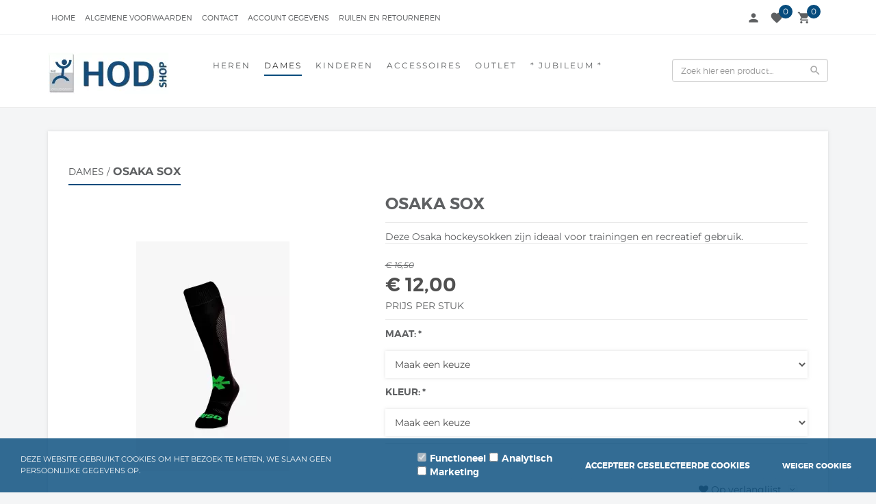

--- FILE ---
content_type: application/javascript
request_url: https://shop.hod-online.nl/Plugins/touchSwipe/jquery.touchSwipe.js
body_size: 15755
content:
/*
 * @fileOverview TouchSwipe - jQuery Plugin
 * @version 1.6.6
 *
 * @author Matt Bryson http://www.github.com/mattbryson
 * @see https://github.com/mattbryson/TouchSwipe-Jquery-Plugin
 * @see http://labs.skinkers.com/touchSwipe/
 * @see http://plugins.jquery.com/project/touchSwipe
 *
 * Copyright (c) 2010 Matt Bryson
 * Dual licensed under the MIT or GPL Version 2 licenses.
 *
 */

/*
 *
 * Changelog
 * $Date: 2010-12-12 (Wed, 12 Dec 2010) $
 * $version: 1.0.0
 * $version: 1.0.1 - removed multibyte comments
 *
 * $Date: 2011-21-02 (Mon, 21 Feb 2011) $
 * $version: 1.1.0 	- added allowPageScroll property to allow swiping and scrolling of page
 *					- changed handler signatures so one handler can be used for multiple events
 * $Date: 2011-23-02 (Wed, 23 Feb 2011) $
 * $version: 1.2.0 	- added click handler. This is fired if the user simply clicks and does not swipe. The event object and click target are passed to handler.
 *					- If you use the http://code.google.com/p/jquery-ui-for-ipad-and-iphone/ plugin, you can also assign jQuery mouse events to children of a touchSwipe object.
 * $version: 1.2.1 	- removed console log!
 *
 * $version: 1.2.2 	- Fixed bug where scope was not preserved in callback methods.
 *
 * $Date: 2011-28-04 (Thurs, 28 April 2011) $
 * $version: 1.2.4 	- Changed licence terms to be MIT or GPL inline with jQuery. Added check for support of touch events to stop non compatible browsers erroring.
 *
 * $Date: 2011-27-09 (Tues, 27 September 2011) $
 * $version: 1.2.5 	- Added support for testing swipes with mouse on desktop browser (thanks to https://github.com/joelhy)
 *
 * $Date: 2012-14-05 (Mon, 14 May 2012) $
 * $version: 1.2.6 	- Added timeThreshold between start and end touch, so user can ignore slow swipes (thanks to Mark Chase). Default is null, all swipes are detected
 *
 * $Date: 2012-05-06 (Tues, 05 June 2012) $
 * $version: 1.2.7 	- Changed time threshold to have null default for backwards compatibility. Added duration param passed back in events, and refactored how time is handled.
 *
 * $Date: 2012-05-06 (Tues, 05 June 2012) $
 * $version: 1.2.8 	- Added the possibility to return a value like null or false in the trigger callback. In that way we can control when the touch start/move should take effect or not (simply by returning in some cases return null; or return false;) This effects the ontouchstart/ontouchmove event.
 *
 * $Date: 2012-06-06 (Wed, 06 June 2012) $
 * $version: 1.3.0 	- Refactored whole plugin to allow for methods to be executed, as well as exposed defaults for user override. Added 'enable', 'disable', and 'destroy' methods
 *
 * $Date: 2012-05-06 (Fri, 05 June 2012) $
 * $version: 1.3.1 	- Bug fixes  - bind() with false as last argument is no longer supported in jQuery 1.6, also, if you just click, the duration is now returned correctly.
 *
 * $Date: 2012-29-07 (Sun, 29 July 2012) $
 * $version: 1.3.2	- Added fallbackToMouseEvents option to NOT capture mouse events on non touch devices.
 * 			- Added "all" fingers value to the fingers property, so any combination of fingers triggers the swipe, allowing event handlers to check the finger count
 *
 * $Date: 2012-09-08 (Thurs, 9 Aug 2012) $
 * $version: 1.3.3	- Code tidy prep for minefied version
 *
 * $Date: 2012-04-10 (wed, 4 Oct 2012) $
 * $version: 1.4.0	- Added pinch support, pinchIn and pinchOut
 *
 * $Date: 2012-11-10 (Thurs, 11 Oct 2012) $
 * $version: 1.5.0	- Added excludedElements, a jquery selector that specifies child elements that do NOT trigger swipes. By default, this is one select that removes all form, input select, button and anchor elements.
 *
 * $Date: 2012-22-10 (Mon, 22 Oct 2012) $
 * $version: 1.5.1	- Fixed bug with jQuery 1.8 and trailing comma in excludedElements
 *					- Fixed bug with IE and eventPreventDefault()
 * $Date: 2013-01-12 (Fri, 12 Jan 2013) $
 * $version: 1.6.0	- Fixed bugs with pinching, mainly when both pinch and swipe enabled, as well as adding time threshold for multifinger gestures, so releasing one finger beofre the other doesnt trigger as single finger gesture.
 *					- made the demo site all static local HTML pages so they can be run locally by a developer
 *					- added jsDoc comments and added documentation for the plugin	
 *					- code tidy
 *					- added triggerOnTouchLeave property that will end the event when the user swipes off the element.
 * $Date: 2013-03-23 (Sat, 23 Mar 2013) $
 * $version: 1.6.1	- Added support for ie8 touch events
 * $version: 1.6.2	- Added support for events binding with on / off / bind in jQ for all callback names.
 *                   - Deprecated the 'click' handler in favour of tap.
 *                   - added cancelThreshold property
 *                   - added option method to update init options at runtime
 * $version 1.6.3    - added doubletap, longtap events and longTapThreshold, doubleTapThreshold property
 *
 * $Date: 2013-04-04 (Thurs, 04 April 2013) $
 * $version 1.6.4    - Fixed bug with cancelThreshold introduced in 1.6.3, where swipe status no longer fired start event, and stopped once swiping back.
 *
 * $Date: 2013-08-24 (Sat, 24 Aug 2013) $
 * $version 1.6.5    - Merged a few pull requests fixing various bugs, added AMD support.
 *
 * $Date: 2014-06-04 (Wed, 04 June 2014) $
 * $version 1.6.6 	- Merge of pull requests.
 *    				- IE10 touch support 
 *    				- Only prevent default event handling on valid swipe
 *    				- Separate license/changelog comment
 *    				- Detect if the swipe is valid at the end of the touch event.
 *    				- Pass fingerdata to event handlers. 
 *    				- Add 'hold' gesture 
 *    				- Be more tolerant about the tap distance
 *    				- Typos and minor fixes
 */

/**
 * See (http://jquery.com/).
 * @name $
 * @class
 * See the jQuery Library  (http://jquery.com/) for full details.  This just
 * documents the function and classes that are added to jQuery by this plug-in.
 */

/**
 * See (http://jquery.com/)
 * @name fn
 * @class
 * See the jQuery Library  (http://jquery.com/) for full details.  This just
 * documents the function and classes that are added to jQuery by this plug-in.
 * @memberOf $
 */



(function (factory) {
	if (typeof define === 'function' && define.amd && define.amd.jQuery) {
		// AMD. Register as anonymous module.
		define(['jquery'], factory);
	} else {
		// Browser globals.
		factory(jQuery);
	}
}(function ($) {
	"use strict";

	//Constants
	var LEFT = "left",
		RIGHT = "right",
		UP = "up",
		DOWN = "down",
		IN = "in",
		OUT = "out",

		NONE = "none",
		AUTO = "auto",

		SWIPE = "swipe",
		PINCH = "pinch",
		TAP = "tap",
		DOUBLE_TAP = "doubletap",
		LONG_TAP = "longtap",
		HOLD = "hold",

		HORIZONTAL = "horizontal",
		VERTICAL = "vertical",

		ALL_FINGERS = "all",

		DOUBLE_TAP_THRESHOLD = 10,

		PHASE_START = "start",
		PHASE_MOVE = "move",
		PHASE_END = "end",
		PHASE_CANCEL = "cancel",

		SUPPORTS_TOUCH = 'ontouchstart' in window,

		SUPPORTS_POINTER_IE10 = window.navigator.msPointerEnabled && !window.navigator.pointerEnabled,

		SUPPORTS_POINTER = window.navigator.pointerEnabled || window.navigator.msPointerEnabled,

		PLUGIN_NS = 'TouchSwipe';



	/**
	 * The default configuration, and available options to configure touch swipe with.
	 * You can set the default values by updating any of the properties prior to instantiation.
	 * @name $.fn.swipe.defaults
	 * @namespace
	 * @property {int} [fingers=1] The number of fingers to detect in a swipe. Any swipes that do not meet this requirement will NOT trigger swipe handlers.
	 * @property {int} [threshold=75] The number of pixels that the user must move their finger by before it is considered a swipe.
	 * @property {int} [cancelThreshold=null] The number of pixels that the user must move their finger back from the original swipe direction to cancel the gesture.
	 * @property {int} [pinchThreshold=20] The number of pixels that the user must pinch their finger by before it is considered a pinch.
	 * @property {int} [maxTimeThreshold=null] Time, in milliseconds, between touchStart and touchEnd must NOT exceed in order to be considered a swipe.
	 * @property {int} [fingerReleaseThreshold=250] Time in milliseconds between releasing multiple fingers.  If 2 fingers are down, and are released one after the other, if they are within this threshold, it counts as a simultaneous release.
	 * @property {int} [longTapThreshold=500] Time in milliseconds between tap and release for a long tap
	 * @property {int} [doubleTapThreshold=200] Time in milliseconds between 2 taps to count as a double tap
	 * @property {function} [swipe=null] A handler to catch all swipes. See {@link $.fn.swipe#event:swipe}
	 * @property {function} [swipeLeft=null] A handler that is triggered for "left" swipes. See {@link $.fn.swipe#event:swipeLeft}
	 * @property {function} [swipeRight=null] A handler that is triggered for "right" swipes. See {@link $.fn.swipe#event:swipeRight}
	 * @property {function} [swipeUp=null] A handler that is triggered for "up" swipes. See {@link $.fn.swipe#event:swipeUp}
	 * @property {function} [swipeDown=null] A handler that is triggered for "down" swipes. See {@link $.fn.swipe#event:swipeDown}
	 * @property {function} [swipeStatus=null] A handler triggered for every phase of the swipe. See {@link $.fn.swipe#event:swipeStatus}
	 * @property {function} [pinchIn=null] A handler triggered for pinch in events. See {@link $.fn.swipe#event:pinchIn}
	 * @property {function} [pinchOut=null] A handler triggered for pinch out events. See {@link $.fn.swipe#event:pinchOut}
	 * @property {function} [pinchStatus=null] A handler triggered for every phase of a pinch. See {@link $.fn.swipe#event:pinchStatus}
	 * @property {function} [tap=null] A handler triggered when a user just taps on the item, rather than swipes it. If they do not move, tap is triggered, if they do move, it is not.
	 * @property {function} [doubleTap=null] A handler triggered when a user double taps on the item. The delay between taps can be set with the doubleTapThreshold property. See {@link $.fn.swipe.defaults#doubleTapThreshold}
	 * @property {function} [longTap=null] A handler triggered when a user long taps on the item. The delay between start and end can be set with the longTapThreshold property. See {@link $.fn.swipe.defaults#longTapThreshold}
	 * @property (function) [hold=null] A handler triggered when a user reaches longTapThreshold on the item. See {@link $.fn.swipe.defaults#longTapThreshold}
	 * @property {boolean} [triggerOnTouchEnd=true] If true, the swipe events are triggered when the touch end event is received (user releases finger).  If false, it will be triggered on reaching the threshold, and then cancel the touch event automatically.
	 * @property {boolean} [triggerOnTouchLeave=false] If true, then when the user leaves the swipe object, the swipe will end and trigger appropriate handlers.
	 * @property {string|undefined} [allowPageScroll='auto'] How the browser handles page scrolls when the user is swiping on a touchSwipe object. See {@link $.fn.swipe.pageScroll}.  <br/><br/>
	 <code>"auto"</code> : all undefined swipes will cause the page to scroll in that direction. <br/>
	 <code>"none"</code> : the page will not scroll when user swipes. <br/>
	 <code>"horizontal"</code> : will force page to scroll on horizontal swipes. <br/>
	 <code>"vertical"</code> : will force page to scroll on vertical swipes. <br/>
	 * @property {boolean} [fallbackToMouseEvents=true] If true mouse events are used when run on a non touch device, false will stop swipes being triggered by mouse events on non tocuh devices.
	 * @property {string} [excludedElements="button, input, select, textarea, a, .noSwipe"] A jquery selector that specifies child elements that do NOT trigger swipes. By default this excludes all form, input, select, button, anchor and .noSwipe elements.

	 */
	var defaults = {
		fingers: 1,
		threshold: 75,
		cancelThreshold:null,
		pinchThreshold:20,
		maxTimeThreshold: null,
		fingerReleaseThreshold:250,
		longTapThreshold:500,
		doubleTapThreshold:200,
		swipe: null,
		swipeLeft: null,
		swipeRight: null,
		swipeUp: null,
		swipeDown: null,
		swipeStatus: null,
		pinchIn:null,
		pinchOut:null,
		pinchStatus:null,
		click:null, //Deprecated since 1.6.2
		tap:null,
		doubleTap:null,
		longTap:null,
		hold:null,
		triggerOnTouchEnd: true,
		triggerOnTouchLeave:false,
		allowPageScroll: "auto",
		fallbackToMouseEvents: true,
		excludedElements:"label, button, input, select, textarea, a, .noSwipe"
	};



	/**
	 * Applies TouchSwipe behaviour to one or more jQuery objects.
	 * The TouchSwipe plugin can be instantiated via this method, or methods within
	 * TouchSwipe can be executed via this method as per jQuery plugin architecture.
	 * @see TouchSwipe
	 * @class
	 * @param {Mixed} method If the current DOMNode is a TouchSwipe object, and <code>method</code> is a TouchSwipe method, then
	 * the <code>method</code> is executed, and any following arguments are passed to the TouchSwipe method.
	 * If <code>method</code> is an object, then the TouchSwipe class is instantiated on the current DOMNode, passing the
	 * configuration properties defined in the object. See TouchSwipe
	 *
	 */
	$.fn.swipe = function (method) {
		var $this = $(this),
			plugin = $this.data(PLUGIN_NS);

		//Check if we are already instantiated and trying to execute a method	
		if (plugin && typeof method === 'string') {
			if (plugin[method]) {
				return plugin[method].apply(this, Array.prototype.slice.call(arguments, 1));
			} else {
				$.error('Method ' + method + ' does not exist on jQuery.swipe');
			}
		}
		//Else not instantiated and trying to pass init object (or nothing)
		else if (!plugin && (typeof method === 'object' || !method)) {
			return init.apply(this, arguments);
		}

		return $this;
	};

	//Expose our defaults so a user could override the plugin defaults
	$.fn.swipe.defaults = defaults;

	/**
	 * The phases that a touch event goes through.  The <code>phase</code> is passed to the event handlers.
	 * These properties are read only, attempting to change them will not alter the values passed to the event handlers.
	 * @namespace
	 * @readonly
	 * @property {string} PHASE_START Constant indicating the start phase of the touch event. Value is <code>"start"</code>.
	 * @property {string} PHASE_MOVE Constant indicating the move phase of the touch event. Value is <code>"move"</code>.
	 * @property {string} PHASE_END Constant indicating the end phase of the touch event. Value is <code>"end"</code>.
	 * @property {string} PHASE_CANCEL Constant indicating the cancel phase of the touch event. Value is <code>"cancel"</code>.
	 */
	$.fn.swipe.phases = {
		PHASE_START: PHASE_START,
		PHASE_MOVE: PHASE_MOVE,
		PHASE_END: PHASE_END,
		PHASE_CANCEL: PHASE_CANCEL
	};

	/**
	 * The direction constants that are passed to the event handlers.
	 * These properties are read only, attempting to change them will not alter the values passed to the event handlers.
	 * @namespace
	 * @readonly
	 * @property {string} LEFT Constant indicating the left direction. Value is <code>"left"</code>.
	 * @property {string} RIGHT Constant indicating the right direction. Value is <code>"right"</code>.
	 * @property {string} UP Constant indicating the up direction. Value is <code>"up"</code>.
	 * @property {string} DOWN Constant indicating the down direction. Value is <code>"cancel"</code>.
	 * @property {string} IN Constant indicating the in direction. Value is <code>"in"</code>.
	 * @property {string} OUT Constant indicating the out direction. Value is <code>"out"</code>.
	 */
	$.fn.swipe.directions = {
		LEFT: LEFT,
		RIGHT: RIGHT,
		UP: UP,
		DOWN: DOWN,
		IN : IN,
		OUT: OUT
	};

	/**
	 * The page scroll constants that can be used to set the value of <code>allowPageScroll</code> option
	 * These properties are read only
	 * @namespace
	 * @readonly
	 * @see $.fn.swipe.defaults#allowPageScroll
	 * @property {string} NONE Constant indicating no page scrolling is allowed. Value is <code>"none"</code>.
	 * @property {string} HORIZONTAL Constant indicating horizontal page scrolling is allowed. Value is <code>"horizontal"</code>.
	 * @property {string} VERTICAL Constant indicating vertical page scrolling is allowed. Value is <code>"vertical"</code>.
	 * @property {string} AUTO Constant indicating either horizontal or vertical will be allowed, depending on the swipe handlers registered. Value is <code>"auto"</code>.
	 */
	$.fn.swipe.pageScroll = {
		NONE: NONE,
		HORIZONTAL: HORIZONTAL,
		VERTICAL: VERTICAL,
		AUTO: AUTO
	};

	/**
	 * Constants representing the number of fingers used in a swipe.  These are used to set both the value of <code>fingers</code> in the
	 * options object, as well as the value of the <code>fingers</code> event property.
	 * These properties are read only, attempting to change them will not alter the values passed to the event handlers.
	 * @namespace
	 * @readonly
	 * @see $.fn.swipe.defaults#fingers
	 * @property {string} ONE Constant indicating 1 finger is to be detected / was detected. Value is <code>1</code>.
	 * @property {string} TWO Constant indicating 2 fingers are to be detected / were detected. Value is <code>1</code>.
	 * @property {string} THREE Constant indicating 3 finger are to be detected / were detected. Value is <code>1</code>.
	 * @property {string} ALL Constant indicating any combination of finger are to be detected.  Value is <code>"all"</code>.
	 */
	$.fn.swipe.fingers = {
		ONE: 1,
		TWO: 2,
		THREE: 3,
		ALL: ALL_FINGERS
	};

	/**
	 * Initialise the plugin for each DOM element matched
	 * This creates a new instance of the main TouchSwipe class for each DOM element, and then
	 * saves a reference to that instance in the elements data property.
	 * @internal
	 */
	function init(options) {
		//Prep and extend the options
		if (options && (options.allowPageScroll === undefined && (options.swipe !== undefined || options.swipeStatus !== undefined))) {
			options.allowPageScroll = NONE;
		}

		//Check for deprecated options
		//Ensure that any old click handlers are assigned to the new tap, unless we have a tap
		if(options.click!==undefined && options.tap===undefined) {
			options.tap = options.click;
		}

		if (!options) {
			options = {};
		}

		//pass empty object so we dont modify the defaults
		options = $.extend({}, $.fn.swipe.defaults, options);

		//For each element instantiate the plugin
		return this.each(function () {
			var $this = $(this);

			//Check we havent already initialised the plugin
			var plugin = $this.data(PLUGIN_NS);

			if (!plugin) {
				plugin = new TouchSwipe(this, options);
				$this.data(PLUGIN_NS, plugin);
			}
		});
	}

	/**
	 * Main TouchSwipe Plugin Class.
	 * Do not use this to construct your TouchSwipe object, use the jQuery plugin method $.fn.swipe(); {@link $.fn.swipe}
	 * @private
	 * @name TouchSwipe
	 * @param {DOMNode} element The HTML DOM object to apply to plugin to
	 * @param {Object} options The options to configure the plugin with.  @link {$.fn.swipe.defaults}
	 * @see $.fh.swipe.defaults
	 * @see $.fh.swipe
	 * @class
	 */
	function TouchSwipe(element, options) {
		var useTouchEvents = (SUPPORTS_TOUCH || SUPPORTS_POINTER || !options.fallbackToMouseEvents),
			START_EV = useTouchEvents ? (SUPPORTS_POINTER ? (SUPPORTS_POINTER_IE10 ? 'MSPointerDown' : 'pointerdown') : 'touchstart') : 'mousedown',
			MOVE_EV = useTouchEvents ? (SUPPORTS_POINTER ? (SUPPORTS_POINTER_IE10 ? 'MSPointerMove' : 'pointermove') : 'touchmove') : 'mousemove',
			END_EV = useTouchEvents ? (SUPPORTS_POINTER ? (SUPPORTS_POINTER_IE10 ? 'MSPointerUp' : 'pointerup') : 'touchend') : 'mouseup',
			LEAVE_EV = useTouchEvents ? null : 'mouseleave', //we manually detect leave on touch devices, so null event here
			CANCEL_EV = (SUPPORTS_POINTER ? (SUPPORTS_POINTER_IE10 ? 'MSPointerCancel' : 'pointercancel') : 'touchcancel');



		//touch properties
		var distance = 0,
			direction = null,
			duration = 0,
			startTouchesDistance = 0,
			endTouchesDistance = 0,
			pinchZoom = 1,
			pinchDistance = 0,
			pinchDirection = 0,
			maximumsMap=null;



		//jQuery wrapped element for this instance
		var $element = $(element);

		//Current phase of th touch cycle
		var phase = "start";

		// the current number of fingers being used.
		var fingerCount = 0;

		//track mouse points / delta
		var fingerData=null;

		//track times
		var startTime = 0,
			endTime = 0,
			previousTouchEndTime=0,
			previousTouchFingerCount=0,
			doubleTapStartTime=0;

		//Timeouts
		var singleTapTimeout=null,
			holdTimeout=null;

		// Add gestures to all swipable areas if supported
		try {
			$element.bind(START_EV, touchStart);
			$element.bind(CANCEL_EV, touchCancel);
		}
		catch (e) {
			$.error('events not supported ' + START_EV + ',' + CANCEL_EV + ' on jQuery.swipe');
		}

		//
		//Public methods
		//

		/**
		 * re-enables the swipe plugin with the previous configuration
		 * @function
		 * @name $.fn.swipe#enable
		 * @return {DOMNode} The Dom element that was registered with TouchSwipe
		 * @example $("#element").swipe("enable");
		 */
		this.enable = function () {
			$element.bind(START_EV, touchStart);
			$element.bind(CANCEL_EV, touchCancel);
			return $element;
		};

		/**
		 * disables the swipe plugin
		 * @function
		 * @name $.fn.swipe#disable
		 * @return {DOMNode} The Dom element that is now registered with TouchSwipe
		 * @example $("#element").swipe("disable");
		 */
		this.disable = function () {
			removeListeners();
			return $element;
		};

		/**
		 * Destroy the swipe plugin completely. To use any swipe methods, you must re initialise the plugin.
		 * @function
		 * @name $.fn.swipe#destroy
		 * @return {DOMNode} The Dom element that was registered with TouchSwipe
		 * @example $("#element").swipe("destroy");
		 */
		this.destroy = function () {
			removeListeners();
			$element.data(PLUGIN_NS, null);
			return $element;
		};


		/**
		 * Allows run time updating of the swipe configuration options.
		 * @function
		 * @name $.fn.swipe#option
		 * @param {String} property The option property to get or set
		 * @param {Object} [value] The value to set the property to
		 * @return {Object} If only a property name is passed, then that property value is returned.
		 * @example $("#element").swipe("option", "threshold"); // return the threshold
		 * @example $("#element").swipe("option", "threshold", 100); // set the threshold after init
		 * @see $.fn.swipe.defaults
		 *
		 */
		this.option = function (property, value) {
			if(options[property]!==undefined) {
				if(value===undefined) {
					return options[property];
				} else {
					options[property] = value;
				}
			} else {
				$.error('Option ' + property + ' does not exist on jQuery.swipe.options');
			}

			return null;
		}

		//
		// Private methods
		//

		//
		// EVENTS
		//
		/**
		 * Event handler for a touch start event.
		 * Stops the default click event from triggering and stores where we touched
		 * @inner
		 * @param {object} jqEvent The normalised jQuery event object.
		 */
		function touchStart(jqEvent) {
			//If we already in a touch event (a finger already in use) then ignore subsequent ones..
			if( getTouchInProgress() )
				return;

			//Check if this element matches any in the excluded elements selectors,  or its parent is excluded, if so, DON'T swipe
			if( $(jqEvent.target).closest( options.excludedElements, $element ).length>0 )
				return;

			//As we use Jquery bind for events, we need to target the original event object
			//If these events are being programmatically triggered, we don't have an original event object, so use the Jq one.
			var event = jqEvent.originalEvent ? jqEvent.originalEvent : jqEvent;

			var ret,
				evt = SUPPORTS_TOUCH ? event.touches[0] : event;

			phase = PHASE_START;

			//If we support touches, get the finger count
			if (SUPPORTS_TOUCH) {
				// get the total number of fingers touching the screen
				fingerCount = event.touches.length;
			}
			//Else this is the desktop, so stop the browser from dragging the image
			else {
				jqEvent.preventDefault(); //call this on jq event so we are cross browser
			}

			//clear vars..
			distance = 0;
			direction = null;
			pinchDirection=null;
			duration = 0;
			startTouchesDistance=0;
			endTouchesDistance=0;
			pinchZoom = 1;
			pinchDistance = 0;
			fingerData=createAllFingerData();
			maximumsMap=createMaximumsData();
			cancelMultiFingerRelease();


			// check the number of fingers is what we are looking for, or we are capturing pinches
			if (!SUPPORTS_TOUCH || (fingerCount === options.fingers || options.fingers === ALL_FINGERS) || hasPinches()) {
				// get the coordinates of the touch
				createFingerData( 0, evt );
				startTime = getTimeStamp();

				if(fingerCount==2) {
					//Keep track of the initial pinch distance, so we can calculate the diff later
					//Store second finger data as start
					createFingerData( 1, event.touches[1] );
					startTouchesDistance = endTouchesDistance = calculateTouchesDistance(fingerData[0].start, fingerData[1].start);
				}

				if (options.swipeStatus || options.pinchStatus) {
					ret = triggerHandler(event, phase);
				}
			}
			else {
				//A touch with more or less than the fingers we are looking for, so cancel
				ret = false;
			}

			//If we have a return value from the users handler, then return and cancel
			if (ret === false) {
				phase = PHASE_CANCEL;
				triggerHandler(event, phase);
				return ret;
			}
			else {
				if (options.hold) {
					holdTimeout = setTimeout($.proxy(function() {
						//Trigger the event
						$element.trigger('hold', [event.target]);
						//Fire the callback
						if(options.hold) {
							ret = options.hold.call($element, event, event.target);
						}
					}, this), options.longTapThreshold );
				}

				setTouchInProgress(true);
			}

			return null;
		};



		/**
		 * Event handler for a touch move event.
		 * If we change fingers during move, then cancel the event
		 * @inner
		 * @param {object} jqEvent The normalised jQuery event object.
		 */
		function touchMove(jqEvent) {

			//As we use Jquery bind for events, we need to target the original event object
			//If these events are being programmatically triggered, we don't have an original event object, so use the Jq one.
			var event = jqEvent.originalEvent ? jqEvent.originalEvent : jqEvent;

			//If we are ending, cancelling, or within the threshold of 2 fingers being released, don't track anything..
			if (phase === PHASE_END || phase === PHASE_CANCEL || inMultiFingerRelease())
				return;

			var ret,
				evt = SUPPORTS_TOUCH ? event.touches[0] : event;


			//Update the  finger data 
			var currentFinger = updateFingerData(evt);
			endTime = getTimeStamp();

			if (SUPPORTS_TOUCH) {
				fingerCount = event.touches.length;
			}

			if (options.hold)
				clearTimeout(holdTimeout);

			phase = PHASE_MOVE;

			//If we have 2 fingers get Touches distance as well
			if(fingerCount==2) {

				//Keep track of the initial pinch distance, so we can calculate the diff later
				//We do this here as well as the start event, in case they start with 1 finger, and the press 2 fingers
				if(startTouchesDistance==0) {
					//Create second finger if this is the first time...
					createFingerData( 1, event.touches[1] );

					startTouchesDistance = endTouchesDistance = calculateTouchesDistance(fingerData[0].start, fingerData[1].start);
				} else {
					//Else just update the second finger
					updateFingerData(event.touches[1]);

					endTouchesDistance = calculateTouchesDistance(fingerData[0].end, fingerData[1].end);
					pinchDirection = calculatePinchDirection(fingerData[0].end, fingerData[1].end);
				}


				pinchZoom = calculatePinchZoom(startTouchesDistance, endTouchesDistance);
				pinchDistance = Math.abs(startTouchesDistance - endTouchesDistance);
			}


			if ( (fingerCount === options.fingers || options.fingers === ALL_FINGERS) || !SUPPORTS_TOUCH || hasPinches() ) {

				direction = calculateDirection(currentFinger.start, currentFinger.end);

				//Check if we need to prevent default event (page scroll / pinch zoom) or not
				validateDefaultEvent(jqEvent, direction);

				//Distance and duration are all off the main finger
				distance = calculateDistance(currentFinger.start, currentFinger.end);
				duration = calculateDuration();

				//Cache the maximum distance we made in this direction
				setMaxDistance(direction, distance);


				if (options.swipeStatus || options.pinchStatus) {
					ret = triggerHandler(event, phase);
				}


				//If we trigger end events when threshold are met, or trigger events when touch leaves element
				if(!options.triggerOnTouchEnd || options.triggerOnTouchLeave) {

					var inBounds = true;

					//If checking if we leave the element, run the bounds check (we can use touchleave as its not supported on webkit)
					if(options.triggerOnTouchLeave) {
						var bounds = getbounds( this );
						inBounds = isInBounds( currentFinger.end, bounds );
					}

					//Trigger end handles as we swipe if thresholds met or if we have left the element if the user has asked to check these..
					if(!options.triggerOnTouchEnd && inBounds) {
						phase = getNextPhase( PHASE_MOVE );
					}
					//We end if out of bounds here, so set current phase to END, and check if its modified 
					else if(options.triggerOnTouchLeave && !inBounds ) {
						phase = getNextPhase( PHASE_END );
					}

					if(phase==PHASE_CANCEL || phase==PHASE_END)	{
						triggerHandler(event, phase);
					}
				}
			}
			else {
				phase = PHASE_CANCEL;
				triggerHandler(event, phase);
			}

			if (ret === false) {
				phase = PHASE_CANCEL;
				triggerHandler(event, phase);
			}
		}



		/**
		 * Event handler for a touch end event.
		 * Calculate the direction and trigger events
		 * @inner
		 * @param {object} jqEvent The normalised jQuery event object.
		 */
		function touchEnd(jqEvent) {
			//As we use Jquery bind for events, we need to target the original event object
			var event = jqEvent.originalEvent;


			//If we are still in a touch with another finger return
			//This allows us to wait a fraction and see if the other finger comes up, if it does within the threshold, then we treat it as a multi release, not a single release.
			if (SUPPORTS_TOUCH) {
				if(event.touches.length>0) {
					startMultiFingerRelease();
					return true;
				}
			}

			//If a previous finger has been released, check how long ago, if within the threshold, then assume it was a multifinger release.
			//This is used to allow 2 fingers to release fractionally after each other, whilst maintainig the event as containg 2 fingers, not 1
			if(inMultiFingerRelease()) {
				fingerCount=previousTouchFingerCount;
			}

			//Set end of swipe
			endTime = getTimeStamp();

			//Get duration incase move was never fired
			duration = calculateDuration();

			//If we trigger handlers at end of swipe OR, we trigger during, but they didnt trigger and we are still in the move phase
			if(didSwipeBackToCancel() || !validateSwipeDistance()) {
				phase = PHASE_CANCEL;
				triggerHandler(event, phase);
			} else if (options.triggerOnTouchEnd || (options.triggerOnTouchEnd == false && phase === PHASE_MOVE)) {
				//call this on jq event so we are cross browser 
				jqEvent.preventDefault();
				phase = PHASE_END;
				triggerHandler(event, phase);
			}
			//Special cases - A tap should always fire on touch end regardless,
			//So here we manually trigger the tap end handler by itself
			//We dont run trigger handler as it will re-trigger events that may have fired already
			else if (!options.triggerOnTouchEnd && hasTap()) {
				//Trigger the pinch events...
				phase = PHASE_END;
				triggerHandlerForGesture(event, phase, TAP);
			}
			else if (phase === PHASE_MOVE) {
				phase = PHASE_CANCEL;
				triggerHandler(event, phase);
			}

			setTouchInProgress(false);

			return null;
		}



		/**
		 * Event handler for a touch cancel event.
		 * Clears current vars
		 * @inner
		 */
		function touchCancel() {
			// reset the variables back to default values
			fingerCount = 0;
			endTime = 0;
			startTime = 0;
			startTouchesDistance=0;
			endTouchesDistance=0;
			pinchZoom=1;

			//If we were in progress of tracking a possible multi touch end, then re set it.
			cancelMultiFingerRelease();

			setTouchInProgress(false);
		}


		/**
		 * Event handler for a touch leave event.
		 * This is only triggered on desktops, in touch we work this out manually
		 * as the touchleave event is not supported in webkit
		 * @inner
		 */
		function touchLeave(jqEvent) {
			var event = jqEvent.originalEvent;

			//If we have the trigger on leave property set....
			if(options.triggerOnTouchLeave) {
				phase = getNextPhase( PHASE_END );
				triggerHandler(event, phase);
			}
		}

		/**
		 * Removes all listeners that were associated with the plugin
		 * @inner
		 */
		function removeListeners() {
			$element.unbind(START_EV, touchStart);
			$element.unbind(CANCEL_EV, touchCancel);
			$element.unbind(MOVE_EV, touchMove);
			$element.unbind(END_EV, touchEnd);

			//we only have leave events on desktop, we manually calculate leave on touch as its not supported in webkit
			if(LEAVE_EV) {
				$element.unbind(LEAVE_EV, touchLeave);
			}

			setTouchInProgress(false);
		}


		/**
		 * Checks if the time and distance thresholds have been met, and if so then the appropriate handlers are fired.
		 */
		function getNextPhase(currentPhase) {

			var nextPhase = currentPhase;

			// Ensure we have valid swipe (under time and over distance  and check if we are out of bound...)
			var validTime = validateSwipeTime();
			var validDistance = validateSwipeDistance();
			var didCancel = didSwipeBackToCancel();

			//If we have exceeded our time, then cancel	
			if(!validTime || didCancel) {
				nextPhase = PHASE_CANCEL;
			}
			//Else if we are moving, and have reached distance then end
			else if (validDistance && currentPhase == PHASE_MOVE && (!options.triggerOnTouchEnd || options.triggerOnTouchLeave) ) {
				nextPhase = PHASE_END;
			}
			//Else if we have ended by leaving and didn't reach distance, then cancel
			else if (!validDistance && currentPhase==PHASE_END && options.triggerOnTouchLeave) {
				nextPhase = PHASE_CANCEL;
			}

			return nextPhase;
		}


		/**
		 * Trigger the relevant event handler
		 * The handlers are passed the original event, the element that was swiped, and in the case of the catch all handler, the direction that was swiped, "left", "right", "up", or "down"
		 * @param {object} event the original event object
		 * @param {string} phase the phase of the swipe (start, end cancel etc) {@link $.fn.swipe.phases}
		 * @inner
		 */
		function triggerHandler(event, phase) {

			var ret = undefined;

			// SWIPE GESTURES
			if(didSwipe() || hasSwipes()) { //hasSwipes as status needs to fire even if swipe is invalid
				//Trigger the swipe events...
				ret = triggerHandlerForGesture(event, phase, SWIPE);
			}

			// PINCH GESTURES (if the above didn't cancel)
			else if((didPinch() || hasPinches()) && ret!==false) {
				//Trigger the pinch events...
				ret = triggerHandlerForGesture(event, phase, PINCH);
			}

			// CLICK / TAP (if the above didn't cancel)
			if(didDoubleTap() && ret!==false) {
				//Trigger the tap events...
				ret = triggerHandlerForGesture(event, phase, DOUBLE_TAP);
			}

			// CLICK / TAP (if the above didn't cancel)
			else if(didLongTap() && ret!==false) {
				//Trigger the tap events...
				ret = triggerHandlerForGesture(event, phase, LONG_TAP);
			}

			// CLICK / TAP (if the above didn't cancel)
			else if(didTap() && ret!==false) {
				//Trigger the tap event..
				ret = triggerHandlerForGesture(event, phase, TAP);
			}



			// If we are cancelling the gesture, then manually trigger the reset handler
			if (phase === PHASE_CANCEL) {
				touchCancel(event);
			}

			// If we are ending the gesture, then manually trigger the reset handler IF all fingers are off
			if(phase === PHASE_END) {
				//If we support touch, then check that all fingers are off before we cancel
				if (SUPPORTS_TOUCH) {
					if(event.touches.length==0) {
						touchCancel(event);
					}
				}
				else {
					touchCancel(event);
				}
			}

			return ret;
		}



		/**
		 * Trigger the relevant event handler
		 * The handlers are passed the original event, the element that was swiped, and in the case of the catch all handler, the direction that was swiped, "left", "right", "up", or "down"
		 * @param {object} event the original event object
		 * @param {string} phase the phase of the swipe (start, end cancel etc) {@link $.fn.swipe.phases}
		 * @param {string} gesture the gesture to trigger a handler for : PINCH or SWIPE {@link $.fn.swipe.gestures}
		 * @return Boolean False, to indicate that the event should stop propagation, or void.
		 * @inner
		 */
		function triggerHandlerForGesture(event, phase, gesture) {

			var ret=undefined;

			//SWIPES....
			if(gesture==SWIPE) {
				//Trigger status every time..

				//Trigger the event...
				$element.trigger('swipeStatus', [phase, direction || null, distance || 0, duration || 0, fingerCount, fingerData]);

				//Fire the callback
				if (options.swipeStatus) {
					ret = options.swipeStatus.call($element, event, phase, direction || null, distance || 0, duration || 0, fingerCount, fingerData);
					//If the status cancels, then dont run the subsequent event handlers..
					if(ret===false) return false;
				}




				if (phase == PHASE_END && validateSwipe()) {
					//Fire the catch all event
					$element.trigger('swipe', [direction, distance, duration, fingerCount, fingerData]);

					//Fire catch all callback
					if (options.swipe) {
						ret = options.swipe.call($element, event, direction, distance, duration, fingerCount, fingerData);
						//If the status cancels, then dont run the subsequent event handlers..
						if(ret===false) return false;
					}

					//trigger direction specific event handlers	
					switch (direction) {
						case LEFT:
							//Trigger the event
							$element.trigger('swipeLeft', [direction, distance, duration, fingerCount, fingerData]);

							//Fire the callback
							if (options.swipeLeft) {
								ret = options.swipeLeft.call($element, event, direction, distance, duration, fingerCount, fingerData);
							}
							break;

						case RIGHT:
							//Trigger the event
							$element.trigger('swipeRight', [direction, distance, duration, fingerCount, fingerData]);

							//Fire the callback
							if (options.swipeRight) {
								ret = options.swipeRight.call($element, event, direction, distance, duration, fingerCount, fingerData);
							}
							break;

						case UP:
							//Trigger the event
							$element.trigger('swipeUp', [direction, distance, duration, fingerCount, fingerData]);

							//Fire the callback
							if (options.swipeUp) {
								ret = options.swipeUp.call($element, event, direction, distance, duration, fingerCount, fingerData);
							}
							break;

						case DOWN:
							//Trigger the event
							$element.trigger('swipeDown', [direction, distance, duration, fingerCount, fingerData]);

							//Fire the callback
							if (options.swipeDown) {
								ret = options.swipeDown.call($element, event, direction, distance, duration, fingerCount, fingerData);
							}
							break;
					}
				}
			}


			//PINCHES....
			if(gesture==PINCH) {
				//Trigger the event
				$element.trigger('pinchStatus', [phase, pinchDirection || null, pinchDistance || 0, duration || 0, fingerCount, pinchZoom, fingerData]);

				//Fire the callback
				if (options.pinchStatus) {
					ret = options.pinchStatus.call($element, event, phase, pinchDirection || null, pinchDistance || 0, duration || 0, fingerCount, pinchZoom, fingerData);
					//If the status cancels, then dont run the subsequent event handlers..
					if(ret===false) return false;
				}

				if(phase==PHASE_END && validatePinch()) {

					switch (pinchDirection) {
						case IN:
							//Trigger the event
							$element.trigger('pinchIn', [pinchDirection || null, pinchDistance || 0, duration || 0, fingerCount, pinchZoom, fingerData]);

							//Fire the callback
							if (options.pinchIn) {
								ret = options.pinchIn.call($element, event, pinchDirection || null, pinchDistance || 0, duration || 0, fingerCount, pinchZoom, fingerData);
							}
							break;

						case OUT:
							//Trigger the event
							$element.trigger('pinchOut', [pinchDirection || null, pinchDistance || 0, duration || 0, fingerCount, pinchZoom, fingerData]);

							//Fire the callback
							if (options.pinchOut) {
								ret = options.pinchOut.call($element, event, pinchDirection || null, pinchDistance || 0, duration || 0, fingerCount, pinchZoom, fingerData);
							}
							break;
					}
				}
			}





			if(gesture==TAP) {
				if(phase === PHASE_CANCEL || phase === PHASE_END) {


					//Cancel any existing double tap
					clearTimeout(singleTapTimeout);
					//Cancel hold timeout
					clearTimeout(holdTimeout);

					//If we are also looking for doubelTaps, wait incase this is one...
					if(hasDoubleTap() && !inDoubleTap()) {
						//Cache the time of this tap
						doubleTapStartTime = getTimeStamp();

						//Now wait for the double tap timeout, and trigger this single tap
						//if its not cancelled by a double tap
						singleTapTimeout = setTimeout($.proxy(function() {
							doubleTapStartTime=null;
							//Trigger the event
							$element.trigger('tap', [event.target]);


							//Fire the callback
							if(options.tap) {
								ret = options.tap.call($element, event, event.target);
							}
						}, this), options.doubleTapThreshold );

					} else {
						doubleTapStartTime=null;

						//Trigger the event
						$element.trigger('tap', [event.target]);


						//Fire the callback
						if(options.tap) {
							ret = options.tap.call($element, event, event.target);
						}
					}
				}
			}

			else if (gesture==DOUBLE_TAP) {
				if(phase === PHASE_CANCEL || phase === PHASE_END) {
					//Cancel any pending singletap 
					clearTimeout(singleTapTimeout);
					doubleTapStartTime=null;

					//Trigger the event
					$element.trigger('doubletap', [event.target]);

					//Fire the callback
					if(options.doubleTap) {
						ret = options.doubleTap.call($element, event, event.target);
					}
				}
			}

			else if (gesture==LONG_TAP) {
				if(phase === PHASE_CANCEL || phase === PHASE_END) {
					//Cancel any pending singletap (shouldnt be one)
					clearTimeout(singleTapTimeout);
					doubleTapStartTime=null;

					//Trigger the event
					$element.trigger('longtap', [event.target]);

					//Fire the callback
					if(options.longTap) {
						ret = options.longTap.call($element, event, event.target);
					}
				}
			}

			return ret;
		}




		//
		// GESTURE VALIDATION
		//

		/**
		 * Checks the user has swipe far enough
		 * @return Boolean if <code>threshold</code> has been set, return true if the threshold was met, else false.
		 * If no threshold was set, then we return true.
		 * @inner
		 */
		function validateSwipeDistance() {
			var valid = true;
			//If we made it past the min swipe distance..
			if (options.threshold !== null) {
				valid = distance >= options.threshold;
			}

			return valid;
		}

		/**
		 * Checks the user has swiped back to cancel.
		 * @return Boolean if <code>cancelThreshold</code> has been set, return true if the cancelThreshold was met, else false.
		 * If no cancelThreshold was set, then we return true.
		 * @inner
		 */
		function didSwipeBackToCancel() {
			var cancelled = false;
			if(options.cancelThreshold !== null && direction !==null)  {
				cancelled =  (getMaxDistance( direction ) - distance) >= options.cancelThreshold;
			}

			return cancelled;
		}

		/**
		 * Checks the user has pinched far enough
		 * @return Boolean if <code>pinchThreshold</code> has been set, return true if the threshold was met, else false.
		 * If no threshold was set, then we return true.
		 * @inner
		 */
		function validatePinchDistance() {
			if (options.pinchThreshold !== null) {
				return pinchDistance >= options.pinchThreshold;
			}
			return true;
		}

		/**
		 * Checks that the time taken to swipe meets the minimum / maximum requirements
		 * @return Boolean
		 * @inner
		 */
		function validateSwipeTime() {
			var result;
			//If no time set, then return true

			if (options.maxTimeThreshold) {
				if (duration >= options.maxTimeThreshold) {
					result = false;
				} else {
					result = true;
				}
			}
			else {
				result = true;
			}

			return result;
		}


		/**
		 * Checks direction of the swipe and the value allowPageScroll to see if we should allow or prevent the default behaviour from occurring.
		 * This will essentially allow page scrolling or not when the user is swiping on a touchSwipe object.
		 * @param {object} jqEvent The normalised jQuery representation of the event object.
		 * @param {string} direction The direction of the event. See {@link $.fn.swipe.directions}
		 * @see $.fn.swipe.directions
		 * @inner
		 */
		function validateDefaultEvent(jqEvent, direction) {
			if (options.allowPageScroll === NONE || hasPinches()) {
				jqEvent.preventDefault();
			} else {
				var auto = options.allowPageScroll === AUTO;

				switch (direction) {
					case LEFT:
						if ((options.swipeLeft && auto) || (!auto && options.allowPageScroll != HORIZONTAL)) {
							jqEvent.preventDefault();
						}
						break;

					case RIGHT:
						if ((options.swipeRight && auto) || (!auto && options.allowPageScroll != HORIZONTAL)) {
							jqEvent.preventDefault();
						}
						break;

					case UP:
						if ((options.swipeUp && auto) || (!auto && options.allowPageScroll != VERTICAL)) {
							jqEvent.preventDefault();
						}
						break;

					case DOWN:
						if ((options.swipeDown && auto) || (!auto && options.allowPageScroll != VERTICAL)) {
							jqEvent.preventDefault();
						}
						break;
				}
			}

		}


		// PINCHES
		/**
		 * Returns true of the current pinch meets the thresholds
		 * @return Boolean
		 * @inner
		 */
		function validatePinch() {
			var hasCorrectFingerCount = validateFingers();
			var hasEndPoint = validateEndPoint();
			var hasCorrectDistance = validatePinchDistance();
			return hasCorrectFingerCount && hasEndPoint && hasCorrectDistance;

		}

		/**
		 * Returns true if any Pinch events have been registered
		 * @return Boolean
		 * @inner
		 */
		function hasPinches() {
			//Enure we dont return 0 or null for false values
			return !!(options.pinchStatus || options.pinchIn || options.pinchOut);
		}

		/**
		 * Returns true if we are detecting pinches, and have one
		 * @return Boolean
		 * @inner
		 */
		function didPinch() {
			//Enure we dont return 0 or null for false values
			return !!(validatePinch() && hasPinches());
		}




		// SWIPES
		/**
		 * Returns true if the current swipe meets the thresholds
		 * @return Boolean
		 * @inner
		 */
		function validateSwipe() {
			//Check validity of swipe
			var hasValidTime = validateSwipeTime();
			var hasValidDistance = validateSwipeDistance();
			var hasCorrectFingerCount = validateFingers();
			var hasEndPoint = validateEndPoint();
			var didCancel = didSwipeBackToCancel();

			// if the user swiped more than the minimum length, perform the appropriate action
			// hasValidDistance is null when no distance is set 
			var valid =  !didCancel && hasEndPoint && hasCorrectFingerCount && hasValidDistance && hasValidTime;

			return valid;
		}

		/**
		 * Returns true if any Swipe events have been registered
		 * @return Boolean
		 * @inner
		 */
		function hasSwipes() {
			//Enure we dont return 0 or null for false values
			return !!(options.swipe || options.swipeStatus || options.swipeLeft || options.swipeRight || options.swipeUp || options.swipeDown);
		}


		/**
		 * Returns true if we are detecting swipes and have one
		 * @return Boolean
		 * @inner
		 */
		function didSwipe() {
			//Enure we dont return 0 or null for false values
			return !!(validateSwipe() && hasSwipes());
		}

		/**
		 * Returns true if we have matched the number of fingers we are looking for
		 * @return Boolean
		 * @inner
		 */
		function validateFingers() {
			//The number of fingers we want were matched, or on desktop we ignore
			return ((fingerCount === options.fingers || options.fingers === ALL_FINGERS) || !SUPPORTS_TOUCH);
		}

		/**
		 * Returns true if we have an end point for the swipe
		 * @return Boolean
		 * @inner
		 */
		function validateEndPoint() {
			//We have an end value for the finger
			return fingerData[0].end.x !== 0;
		}

		// TAP / CLICK
		/**
		 * Returns true if a click / tap events have been registered
		 * @return Boolean
		 * @inner
		 */
		function hasTap() {
			//Enure we dont return 0 or null for false values
			return !!(options.tap) ;
		}

		/**
		 * Returns true if a double tap events have been registered
		 * @return Boolean
		 * @inner
		 */
		function hasDoubleTap() {
			//Enure we dont return 0 or null for false values
			return !!(options.doubleTap) ;
		}

		/**
		 * Returns true if any long tap events have been registered
		 * @return Boolean
		 * @inner
		 */
		function hasLongTap() {
			//Enure we dont return 0 or null for false values
			return !!(options.longTap) ;
		}

		/**
		 * Returns true if we could be in the process of a double tap (one tap has occurred, we are listening for double taps, and the threshold hasn't past.
		 * @return Boolean
		 * @inner
		 */
		function validateDoubleTap() {
			if(doubleTapStartTime==null){
				return false;
			}
			var now = getTimeStamp();
			return (hasDoubleTap() && ((now-doubleTapStartTime) <= options.doubleTapThreshold));
		}

		/**
		 * Returns true if we could be in the process of a double tap (one tap has occurred, we are listening for double taps, and the threshold hasn't past.
		 * @return Boolean
		 * @inner
		 */
		function inDoubleTap() {
			return validateDoubleTap();
		}


		/**
		 * Returns true if we have a valid tap
		 * @return Boolean
		 * @inner
		 */
		function validateTap() {
			return ((fingerCount === 1 || !SUPPORTS_TOUCH) && (isNaN(distance) || distance < options.threshold));
		}

		/**
		 * Returns true if we have a valid long tap
		 * @return Boolean
		 * @inner
		 */
		function validateLongTap() {
			//slight threshold on moving finger
			return ((duration > options.longTapThreshold) && (distance < DOUBLE_TAP_THRESHOLD));
		}

		/**
		 * Returns true if we are detecting taps and have one
		 * @return Boolean
		 * @inner
		 */
		function didTap() {
			//Enure we dont return 0 or null for false values
			return !!(validateTap() && hasTap());
		}


		/**
		 * Returns true if we are detecting double taps and have one
		 * @return Boolean
		 * @inner
		 */
		function didDoubleTap() {
			//Enure we dont return 0 or null for false values
			return !!(validateDoubleTap() && hasDoubleTap());
		}

		/**
		 * Returns true if we are detecting long taps and have one
		 * @return Boolean
		 * @inner
		 */
		function didLongTap() {
			//Enure we dont return 0 or null for false values
			return !!(validateLongTap() && hasLongTap());
		}




		// MULTI FINGER TOUCH
		/**
		 * Starts tracking the time between 2 finger releases, and keeps track of how many fingers we initially had up
		 * @inner
		 */
		function startMultiFingerRelease() {
			previousTouchEndTime = getTimeStamp();
			previousTouchFingerCount = event.touches.length+1;
		}

		/**
		 * Cancels the tracking of time between 2 finger releases, and resets counters
		 * @inner
		 */
		function cancelMultiFingerRelease() {
			previousTouchEndTime = 0;
			previousTouchFingerCount = 0;
		}

		/**
		 * Checks if we are in the threshold between 2 fingers being released
		 * @return Boolean
		 * @inner
		 */
		function inMultiFingerRelease() {

			var withinThreshold = false;

			if(previousTouchEndTime) {
				var diff = getTimeStamp() - previousTouchEndTime
				if( diff<=options.fingerReleaseThreshold ) {
					withinThreshold = true;
				}
			}

			return withinThreshold;
		}


		/**
		 * gets a data flag to indicate that a touch is in progress
		 * @return Boolean
		 * @inner
		 */
		function getTouchInProgress() {
			//strict equality to ensure only true and false are returned
			return !!($element.data(PLUGIN_NS+'_intouch') === true);
		}

		/**
		 * Sets a data flag to indicate that a touch is in progress
		 * @param {boolean} val The value to set the property to
		 * @inner
		 */
		function setTouchInProgress(val) {

			//Add or remove event listeners depending on touch status
			if(val===true) {
				$element.bind(MOVE_EV, touchMove);
				$element.bind(END_EV, touchEnd);

				//we only have leave events on desktop, we manually calcuate leave on touch as its not supported in webkit
				if(LEAVE_EV) {
					$element.bind(LEAVE_EV, touchLeave);
				}
			} else {
				$element.unbind(MOVE_EV, touchMove, false);
				$element.unbind(END_EV, touchEnd, false);

				//we only have leave events on desktop, we manually calcuate leave on touch as its not supported in webkit
				if(LEAVE_EV) {
					$element.unbind(LEAVE_EV, touchLeave, false);
				}
			}


			//strict equality to ensure only true and false can update the value
			$element.data(PLUGIN_NS+'_intouch', val === true);
		}


		/**
		 * Creates the finger data for the touch/finger in the event object.
		 * @param {int} index The index in the array to store the finger data (usually the order the fingers were pressed)
		 * @param {object} evt The event object containing finger data
		 * @return finger data object
		 * @inner
		 */
		function createFingerData( index, evt ) {
			var id = evt.identifier!==undefined ? evt.identifier : 0;

			fingerData[index].identifier = id;
			fingerData[index].start.x = fingerData[index].end.x = evt.pageX||evt.clientX;
			fingerData[index].start.y = fingerData[index].end.y = evt.pageY||evt.clientY;

			return fingerData[index];
		}

		/**
		 * Updates the finger data for a particular event object
		 * @param {object} evt The event object containing the touch/finger data to upadte
		 * @return a finger data object.
		 * @inner
		 */
		function updateFingerData(evt) {

			var id = evt.identifier!==undefined ? evt.identifier : 0;
			var f = getFingerData( id );

			f.end.x = evt.pageX||evt.clientX;
			f.end.y = evt.pageY||evt.clientY;

			return f;
		}

		/**
		 * Returns a finger data object by its event ID.
		 * Each touch event has an identifier property, which is used
		 * to track repeat touches
		 * @param {int} id The unique id of the finger in the sequence of touch events.
		 * @return a finger data object.
		 * @inner
		 */
		function getFingerData( id ) {
			for(var i=0; i<fingerData.length; i++) {
				if(fingerData[i].identifier == id) {
					return fingerData[i];
				}
			}
		}

		/**
		 * Creats all the finger onjects and returns an array of finger data
		 * @return Array of finger objects
		 * @inner
		 */
		function createAllFingerData() {
			var fingerData=[];
			for (var i=0; i<=5; i++) {
				fingerData.push({
					start:{ x: 0, y: 0 },
					end:{ x: 0, y: 0 },
					identifier:0
				});
			}

			return fingerData;
		}

		/**
		 * Sets the maximum distance swiped in the given direction.
		 * If the new value is lower than the current value, the max value is not changed.
		 * @param {string}  direction The direction of the swipe
		 * @param {int}  distance The distance of the swipe
		 * @inner
		 */
		function setMaxDistance(direction, distance) {
			distance = Math.max(distance, getMaxDistance(direction) );
			maximumsMap[direction].distance = distance;
		}

		/**
		 * gets the maximum distance swiped in the given direction.
		 * @param {string}  direction The direction of the swipe
		 * @return int  The distance of the swipe
		 * @inner
		 */
		function getMaxDistance(direction) {
			if (maximumsMap[direction]) return maximumsMap[direction].distance;
			return undefined;
		}

		/**
		 * Creats a map of directions to maximum swiped values.
		 * @return Object A dictionary of maximum values, indexed by direction.
		 * @inner
		 */
		function createMaximumsData() {
			var maxData={};
			maxData[LEFT]=createMaximumVO(LEFT);
			maxData[RIGHT]=createMaximumVO(RIGHT);
			maxData[UP]=createMaximumVO(UP);
			maxData[DOWN]=createMaximumVO(DOWN);

			return maxData;
		}

		/**
		 * Creates a map maximum swiped values for a given swipe direction
		 * @param {string} The direction that these values will be associated with
		 * @return Object Maximum values
		 * @inner
		 */
		function createMaximumVO(dir) {
			return {
				direction:dir,
				distance:0
			}
		}


		//
		// MATHS / UTILS
		//

		/**
		 * Calculate the duration of the swipe
		 * @return int
		 * @inner
		 */
		function calculateDuration() {
			return endTime - startTime;
		}

		/**
		 * Calculate the distance between 2 touches (pinch)
		 * @param {point} startPoint A point object containing x and y co-ordinates
		 * @param {point} endPoint A point object containing x and y co-ordinates
		 * @return int;
		 * @inner
		 */
		function calculateTouchesDistance(startPoint, endPoint) {
			var diffX = Math.abs(startPoint.x - endPoint.x);
			var diffY = Math.abs(startPoint.y - endPoint.y);

			return Math.round(Math.sqrt(diffX*diffX+diffY*diffY));
		}

		/**
		 * Calculate the zoom factor between the start and end distances
		 * @param {int} startDistance Distance (between 2 fingers) the user started pinching at
		 * @param {int} endDistance Distance (between 2 fingers) the user ended pinching at
		 * @return float The zoom value from 0 to 1.
		 * @inner
		 */
		function calculatePinchZoom(startDistance, endDistance) {
			var percent = (endDistance/startDistance) * 1;
			return percent.toFixed(2);
		}


		/**
		 * Returns the pinch direction, either IN or OUT for the given points
		 * @return string Either {@link $.fn.swipe.directions.IN} or {@link $.fn.swipe.directions.OUT}
		 * @see $.fn.swipe.directions
		 * @inner
		 */
		function calculatePinchDirection() {
			if(pinchZoom<1) {
				return OUT;
			}
			else {
				return IN;
			}
		}


		/**
		 * Calculate the length / distance of the swipe
		 * @param {point} startPoint A point object containing x and y co-ordinates
		 * @param {point} endPoint A point object containing x and y co-ordinates
		 * @return int
		 * @inner
		 */
		function calculateDistance(startPoint, endPoint) {
			return Math.round(Math.sqrt(Math.pow(endPoint.x - startPoint.x, 2) + Math.pow(endPoint.y - startPoint.y, 2)));
		}

		/**
		 * Calculate the angle of the swipe
		 * @param {point} startPoint A point object containing x and y co-ordinates
		 * @param {point} endPoint A point object containing x and y co-ordinates
		 * @return int
		 * @inner
		 */
		function calculateAngle(startPoint, endPoint) {
			var x = startPoint.x - endPoint.x;
			var y = endPoint.y - startPoint.y;
			var r = Math.atan2(y, x); //radians
			var angle = Math.round(r * 180 / Math.PI); //degrees

			//ensure value is positive
			if (angle < 0) {
				angle = 360 - Math.abs(angle);
			}

			return angle;
		}

		/**
		 * Calculate the direction of the swipe
		 * This will also call calculateAngle to get the latest angle of swipe
		 * @param {point} startPoint A point object containing x and y co-ordinates
		 * @param {point} endPoint A point object containing x and y co-ordinates
		 * @return string Either {@link $.fn.swipe.directions.LEFT} / {@link $.fn.swipe.directions.RIGHT} / {@link $.fn.swipe.directions.DOWN} / {@link $.fn.swipe.directions.UP}
		 * @see $.fn.swipe.directions
		 * @inner
		 */
		function calculateDirection(startPoint, endPoint ) {
			var angle = calculateAngle(startPoint, endPoint);

			if ((angle <= 45) && (angle >= 0)) {
				return LEFT;
			} else if ((angle <= 360) && (angle >= 315)) {
				return LEFT;
			} else if ((angle >= 135) && (angle <= 225)) {
				return RIGHT;
			} else if ((angle > 45) && (angle < 135)) {
				return DOWN;
			} else {
				return UP;
			}
		}


		/**
		 * Returns a MS time stamp of the current time
		 * @return int
		 * @inner
		 */
		function getTimeStamp() {
			var now = new Date();
			return now.getTime();
		}



		/**
		 * Returns a bounds object with left, right, top and bottom properties for the element specified.
		 * @param {DomNode} The DOM node to get the bounds for.
		 */
		function getbounds( el ) {
			el = $(el);
			var offset = el.offset();

			var bounds = {
				left:offset.left,
				right:offset.left+el.outerWidth(),
				top:offset.top,
				bottom:offset.top+el.outerHeight()
			}

			return bounds;
		}


		/**
		 * Checks if the point object is in the bounds object.
		 * @param {object} point A point object.
		 * @param {int} point.x The x value of the point.
		 * @param {int} point.y The x value of the point.
		 * @param {object} bounds The bounds object to test
		 * @param {int} bounds.left The leftmost value
		 * @param {int} bounds.right The righttmost value
		 * @param {int} bounds.top The topmost value
		 * @param {int} bounds.bottom The bottommost value
		 */
		function isInBounds(point, bounds) {
			return (point.x > bounds.left && point.x < bounds.right && point.y > bounds.top && point.y < bounds.bottom);
		};


	}




	/**
	 * A catch all handler that is triggered for all swipe directions.
	 * @name $.fn.swipe#swipe
	 * @event
	 * @default null
	 * @param {EventObject} event The original event object
	 * @param {int} direction The direction the user swiped in. See {@link $.fn.swipe.directions}
	 * @param {int} distance The distance the user swiped
	 * @param {int} duration The duration of the swipe in milliseconds
	 * @param {int} fingerCount The number of fingers used. See {@link $.fn.swipe.fingers}
	 * @param {object} fingerData The coordinates of fingers in event
	 */




	/**
	 * A handler that is triggered for "left" swipes.
	 * @name $.fn.swipe#swipeLeft
	 * @event
	 * @default null
	 * @param {EventObject} event The original event object
	 * @param {int} direction The direction the user swiped in. See {@link $.fn.swipe.directions}
	 * @param {int} distance The distance the user swiped
	 * @param {int} duration The duration of the swipe in milliseconds
	 * @param {int} fingerCount The number of fingers used. See {@link $.fn.swipe.fingers}
	 * @param {object} fingerData The coordinates of fingers in event
	 */

	/**
	 * A handler that is triggered for "right" swipes.
	 * @name $.fn.swipe#swipeRight
	 * @event
	 * @default null
	 * @param {EventObject} event The original event object
	 * @param {int} direction The direction the user swiped in. See {@link $.fn.swipe.directions}
	 * @param {int} distance The distance the user swiped
	 * @param {int} duration The duration of the swipe in milliseconds
	 * @param {int} fingerCount The number of fingers used. See {@link $.fn.swipe.fingers}
	 * @param {object} fingerData The coordinates of fingers in event
	 */

	/**
	 * A handler that is triggered for "up" swipes.
	 * @name $.fn.swipe#swipeUp
	 * @event
	 * @default null
	 * @param {EventObject} event The original event object
	 * @param {int} direction The direction the user swiped in. See {@link $.fn.swipe.directions}
	 * @param {int} distance The distance the user swiped
	 * @param {int} duration The duration of the swipe in milliseconds
	 * @param {int} fingerCount The number of fingers used. See {@link $.fn.swipe.fingers}
	 * @param {object} fingerData The coordinates of fingers in event
	 */

	/**
	 * A handler that is triggered for "down" swipes.
	 * @name $.fn.swipe#swipeDown
	 * @event
	 * @default null
	 * @param {EventObject} event The original event object
	 * @param {int} direction The direction the user swiped in. See {@link $.fn.swipe.directions}
	 * @param {int} distance The distance the user swiped
	 * @param {int} duration The duration of the swipe in milliseconds
	 * @param {int} fingerCount The number of fingers used. See {@link $.fn.swipe.fingers}
	 * @param {object} fingerData The coordinates of fingers in event
	 */

	/**
	 * A handler triggered for every phase of the swipe. This handler is constantly fired for the duration of the pinch.
	 * This is triggered regardless of swipe thresholds.
	 * @name $.fn.swipe#swipeStatus
	 * @event
	 * @default null
	 * @param {EventObject} event The original event object
	 * @param {string} phase The phase of the swipe event. See {@link $.fn.swipe.phases}
	 * @param {string} direction The direction the user swiped in. This is null if the user has yet to move. See {@link $.fn.swipe.directions}
	 * @param {int} distance The distance the user swiped. This is 0 if the user has yet to move.
	 * @param {int} duration The duration of the swipe in milliseconds
	 * @param {int} fingerCount The number of fingers used. See {@link $.fn.swipe.fingers}
	 * @param {object} fingerData The coordinates of fingers in event
	 */

	/**
	 * A handler triggered for pinch in events.
	 * @name $.fn.swipe#pinchIn
	 * @event
	 * @default null
	 * @param {EventObject} event The original event object
	 * @param {int} direction The direction the user pinched in. See {@link $.fn.swipe.directions}
	 * @param {int} distance The distance the user pinched
	 * @param {int} duration The duration of the swipe in milliseconds
	 * @param {int} fingerCount The number of fingers used. See {@link $.fn.swipe.fingers}
	 * @param {int} zoom The zoom/scale level the user pinched too, 0-1.
	 * @param {object} fingerData The coordinates of fingers in event
	 */

	/**
	 * A handler triggered for pinch out events.
	 * @name $.fn.swipe#pinchOut
	 * @event
	 * @default null
	 * @param {EventObject} event The original event object
	 * @param {int} direction The direction the user pinched in. See {@link $.fn.swipe.directions}
	 * @param {int} distance The distance the user pinched
	 * @param {int} duration The duration of the swipe in milliseconds
	 * @param {int} fingerCount The number of fingers used. See {@link $.fn.swipe.fingers}
	 * @param {int} zoom The zoom/scale level the user pinched too, 0-1.
	 * @param {object} fingerData The coordinates of fingers in event
	 */

	/**
	 * A handler triggered for all pinch events. This handler is constantly fired for the duration of the pinch. This is triggered regardless of thresholds.
	 * @name $.fn.swipe#pinchStatus
	 * @event
	 * @default null
	 * @param {EventObject} event The original event object
	 * @param {int} direction The direction the user pinched in. See {@link $.fn.swipe.directions}
	 * @param {int} distance The distance the user pinched
	 * @param {int} duration The duration of the swipe in milliseconds
	 * @param {int} fingerCount The number of fingers used. See {@link $.fn.swipe.fingers}
	 * @param {int} zoom The zoom/scale level the user pinched too, 0-1.
	 * @param {object} fingerData The coordinates of fingers in event
	 */

	/**
	 * A click handler triggered when a user simply clicks, rather than swipes on an element.
	 * This is deprecated since version 1.6.2, any assignment to click will be assigned to the tap handler.
	 * You cannot use <code>on</code> to bind to this event as the default jQ <code>click</code> event will be triggered.
	 * Use the <code>tap</code> event instead.
	 * @name $.fn.swipe#click
	 * @event
	 * @deprecated since version 1.6.2, please use {@link $.fn.swipe#tap} instead
	 * @default null
	 * @param {EventObject} event The original event object
	 * @param {DomObject} target The element clicked on.
	 */

	/**
	 * A click / tap handler triggered when a user simply clicks or taps, rather than swipes on an element.
	 * @name $.fn.swipe#tap
	 * @event
	 * @default null
	 * @param {EventObject} event The original event object
	 * @param {DomObject} target The element clicked on.
	 */

	/**
	 * A double tap handler triggered when a user double clicks or taps on an element.
	 * You can set the time delay for a double tap with the {@link $.fn.swipe.defaults#doubleTapThreshold} property.
	 * Note: If you set both <code>doubleTap</code> and <code>tap</code> handlers, the <code>tap</code> event will be delayed by the <code>doubleTapThreshold</code>
	 * as the script needs to check if its a double tap.
	 * @name $.fn.swipe#doubleTap
	 * @see  $.fn.swipe.defaults#doubleTapThreshold
	 * @event
	 * @default null
	 * @param {EventObject} event The original event object
	 * @param {DomObject} target The element clicked on.
	 */

	/**
	 * A long tap handler triggered once a tap has been release if the tap was longer than the longTapThreshold.
	 * You can set the time delay for a long tap with the {@link $.fn.swipe.defaults#longTapThreshold} property.
	 * @name $.fn.swipe#longTap
	 * @see  $.fn.swipe.defaults#longTapThreshold
	 * @event
	 * @default null
	 * @param {EventObject} event The original event object
	 * @param {DomObject} target The element clicked on.
	 */

	/**
	 * A hold tap handler triggered as soon as the longTapThreshold is reached
	 * You can set the time delay for a long tap with the {@link $.fn.swipe.defaults#longTapThreshold} property.
	 * @name $.fn.swipe#hold
	 * @see  $.fn.swipe.defaults#longTapThreshold
	 * @event
	 * @default null
	 * @param {EventObject} event The original event object
	 * @param {DomObject} target The element clicked on.
	 */

}));